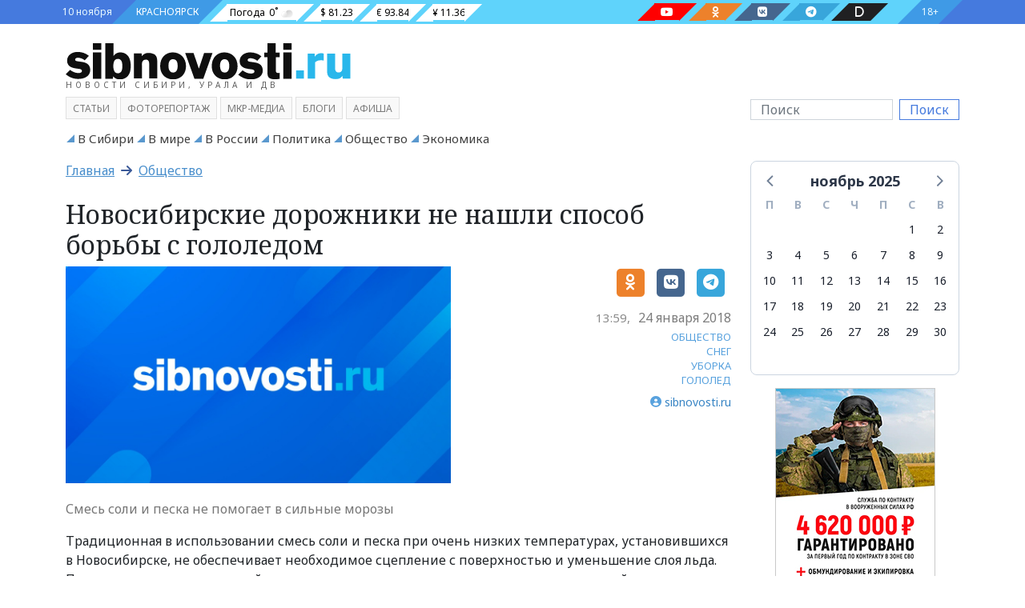

--- FILE ---
content_type: text/html; charset=utf-8
request_url: https://sibnovosti.ru/news/361179/
body_size: 53839
content:
<!doctype html><html lang="ru"><head><meta charset="utf-8"><meta name="viewport" content="width=device-width, initial-scale=1"><link rel="shortcut icon" type="image/png" href="/static/img/favicon.ico?314"><link rel="icon" type="image/png" href="/static/img/favicon.png?314"><link rel="preconnect" href="https://fonts.googleapis.com"><link rel="preconnect" href="https://fonts.gstatic.com" crossorigin><link href="/static/css/bootstrap.5.1.3.min.css?314" rel="stylesheet" type="text/css"><link href="/static/css/fa.6.1.1.all.min.css?314" rel="stylesheet" type="text/css"><link href="/static/css/siberia.css?314" rel="stylesheet" type="text/css"><link href="/static/css/theme.css?314" rel="stylesheet" type="text/css"><meta name="description" content="Традиционная в использовании смесь соли и песка при очень низких температурах, установившихся в Новосибирске, не обеспечивает необходимое сцепление с поверхностью и уменьшение слоя льда.  По данным городских властей, дорожники попытались использовать альтернативный метод, но он также не принес результата..." /><meta name="keywords" content="Общество, снег, уборка, гололед" /><meta property="og:url"content="https://sibnovosti.ru/news/361179/"/><meta property="og:title"content="Новосибирские дорожники не нашли способ борьбы с гололедом"/><meta property="og:description"content="Смесь соли и песка не помогает в сильные морозы"/><meta property="og:locale:content"content="ru_RU"/><meta property="og:type"content="article"/><meta property="og:site_name"content="Сибновости"/><meta property="og:updated_time"content="2020-09-01T11:22:13.163627+00:00"/><meta property="article:modified_time"content="2020-09-01T11:22:13.163627+00:00"/><meta property="article:published_time"content="2018-01-24T06:59:00+00:00"/><meta property="article:tag"content="Общество"/><meta property="article:tag"content="снег"/><meta property="article:tag"content="уборка"/><meta property="article:tag"content="гололед"/><meta property="og:image"content="https://sibnovosti.ru/media/pictures/0620/5183/____.jpg"/><meta property="og:image:alt"content="Смесь соли и песка не помогает в сильные морозы"/><meta property="twitter:card"content="summary_large_image"/><meta property="twitter:image"content="https://sibnovosti.ru/media/pictures/0620/5183/____.jpg"/><title>Новосибирские дорожники не нашли способ борьбы с гололедом - Сибновости</title><link rel="canonical" href="https://sibnovosti.ru/news/361179/" /><style></style></head><body class="bg"><div class="justify-content-center d-flex banner-container gap-3 top3" data-banner-count="3" data-banner-label="top3"></div><div class="modal fade" id="advert_popup" tabindex="-1" role="dialog" aria-hidden="true"><div class="modal-dialog" role="document"><div class="modal-content white"><div class="modal-header"><h5 class="modal-title">Реклама</h5><button type="button" class="btn-close" data-bs-dismiss="modal" aria-label="Close"></button></div><div class="modal-body"><div class="row h-100"><div class="d-flex justify-content-center banner-container popup" data-banner-label="popup"></div></div></div></div></div></div><div class="container-fluid d-flex bg_blue main-menu_1"><div class="container d-flex px-0 px-md-2"><div class=" align-items-center d-flex bg_first"><div class="">10 ноября</div></div><div class=" align-items-center d-flex bg_cian"><div class=""><a href="/">КРАСНОЯРСК</a></div></div><div class=" align-items-center d-flex bg_aqua flex-fill justify-content-between pe-0 pe-md-5"><div class="d-md-flex d-none"><div class=" align-items-center pillow_white px-1"><a href="/">Погода</a><div id="weather_component"></div></div><div class=" align-items-center pillow_white">$ 81.23</div><div class=" align-items-center pillow_white">€ 93.84</div><div class=" align-items-center pillow_white">¥ 11.36</div></div><div class="d-lg-flex d-none"><a href="https://www.youtube.com/channel/UC45xBOl52gZANftg-w_BKeg/videos" target="_blank" class="text-white" title="Следите за нами в соц. сетях"><div class="pillow_youtube px-2 mx-3" aria-label="Наш youtube канал"><i class=" fab fa-youtube"></i></div></a><a href="https://ok.ru/group/54782496931855" target="_blank" class="text-white" title="Следите за нами в соц. сетях"><div class="pillow_odnoklassniki px-2 mx-3" aria-label="Наша группа в одноклассниках"><i class=" fab fa-odnoklassniki"></i></div></a><a href="https://vk.com/sibnovostiru/" target="_blank" class="text-white" title="Следите за нами в соц. сетях"><div class="pillow_vk px-2 mx-3" aria-label="Наша группа в VK"><i class=" fab fa-vk"></i></div></a><a href="https://t.me/sibnovostiru" target="_blank" class="text-white" title="Следите за нами в соц. сетях"><div class="pillow_telegram px-2 mx-3" aria-label="Наш телеграмм канал"><i class=" fab fa-telegram-plane"></i></div></a><a href="https://dzen.ru/sibnovostiru" target="_blank" class="text-white" title="Следите за нами в соц. сетях"><div class="pillow_zen px-2 mx-3" aria-label="Наш Дзен канал"><i class=" fas fa-d"></i></div></a></div></div><div class="align-items-center d-flex bg_last"><div class="">18+</div></div></div></div><style>
.pillow_zen {
    font-size: 14px;
    background: #202022;
    position: relative;
    height: 22px;
}

.pillow_zen::before {
    content: '';
    position: absolute;
    left: -22px;
    top: 0px;
    border: 11px solid transparent;
    border-right: 11px solid  #202022;
    border-bottom: 11px solid #202022;
}
.pillow_zen::after {
    content: '';
    position: absolute;
    right: -22px;
    top: 0px;
    border: 11px solid transparent;
    border-left: 11px solid #202022;
    border-top: 11px solid #202022;
}

</style><div class="container-fluid d-flex main-menu_2"><div class="container pt-4 pb-2"><div class="row justify-content-between align-items-center"><div class="col-12 col-sm-6 col-lg-3 col-xl-4 mb-2"><a class="header_logo" href="/" title="Сибирское Агентство Новостей"><img src="/static/img/sibnovosti.svg" class="img-fluid" alt="Сибирское Агентство Новостей" width="525" height="66"></a><div class="header_logo_subdomain d-none d-md-block d-lg-none d-xl-block">НОВОСТИ СИБИРИ, УРАЛА И ДВ</div></div><div class="col-12"></div><div class="col-12 col-sm-6 col-lg-3 order-lg-last order-md-2"><form class="d-flex my-3 my-lg-0" action="/search/"><input class="form-control me-2 search_input" type="search" name="q" placeholder="Поиск"  value="" aria-label="Поиск"><button class="btn ms-btn-secondary" type="submit" style="line-height:0;">Поиск</button></form></div><div class="col-12 order-md-3 col-lg-9"><span class="main_menu mb-1 "><a class="" target="_self" href="/article/">Статьи</a></span><span class="main_menu mb-1 "><a class="" target="_self" href="/multimedia/">фоторепортаж</a></span><span class="main_menu mb-1 "><a class="" target="_blank" href="http://www.mkrmedia.ru/">МКР-Медиа</a></span><span class="main_menu mb-1 "><a class="" target="_self" href="/blogs/">Блоги</a></span><span class="main_menu mb-1 "><a class="" target="_blank" href="//afisha.sibnovosti.ru">Афиша</a></span></div></div></div></div><script>
    document.querySelector("img").onerror = function(){
        let fallbacks = JSON.parse(this.dataset.fallbacks);
        let index = this.dataset.index || 0;
        if(index >= fallbacks.length) return;
        let next = fallbacks[index];
        this.src = next;
        index++;
        this.dataset.index = index;
    };
</script><div class="container-fluid main-menu_3"><div class="container sib-menu"><ul class="d-flex list-unstyled sib-menu-list py-0 flex-wrap justify-content-start "><li class="sib-menu-item me-2 d-inline-block  tag as-menu"><a class="sib-menu-link text-wrap" href="/news/category/v-sibiri/" target="_self" aria-current="page">
                        В Сибири
                    </a></li><li class="sib-menu-item me-2 d-inline-block  tag as-menu"><a class="sib-menu-link text-wrap" href="/news/category/v_mire/" target="_self" aria-current="page">
                        В мире
                    </a></li><li class="sib-menu-item me-2 d-inline-block  tag as-menu"><a class="sib-menu-link text-wrap" href="/news/category/v_rossii/" target="_self" aria-current="page">
                        В России
                    </a></li><li class="sib-menu-item me-2 d-inline-block  tag as-menu"><a class="sib-menu-link text-wrap" href="/news/category/politics/" target="_self" aria-current="page">
                        Политика
                    </a></li><li class="sib-menu-item me-2 d-inline-block  tag as-menu"><a class="sib-menu-link text-wrap" href="/news/category/society/" target="_self" aria-current="page">
                        Общество
                    </a></li><li class="sib-menu-item me-2 d-inline-block  tag as-menu"><a class="sib-menu-link text-wrap" href="/news/category/business/" target="_self" aria-current="page">
                        Экономика
                    </a></li></ul></div></div><div class="container"><div class="row"><div class="col-lg-9 col-12"><div class="row"><div class="col-12 pb-3"><h2 class="crumbs ff-block-header "><a href="/">Главная</a>
                        &nbsp;<i class="fa-arrow-right fas"></i>&nbsp;
                        <a class="active" href="/news/category/society/">Общество</a></h2></div></div><article class="row gx-2 news_xl body"><div class="col-12 pb-2"><h1 class="ff-text-header h2 mb-0  news news">
            





            Новосибирские дорожники не нашли способ борьбы с гололедом
            
        </h1></div><div class="col-md-7 col-12"><figure class="mb-1 position-relative"><a href="/news/361179/" ><img src="/media/cache/fd/6c/fd6c4bfd27e7500b821bd188fb1fcd18.webp" data-src="/media/cache/fd/6c/fd6c4bfd27e7500b821bd188fb1fcd18.webp" class="fancy d-block w-100 img-fluid" alt="Новосибирские дорожники не нашли способ борьбы с гололедом" width="0" height="0" /></a></figure></div><div class="blog-post col-md-5 col-12 text-end lead"><div class="d-flex justify-content-end pb-3"><aside class="social"><!--noindex--><a href="https://connect.ok.ru/offer?url=https://sibnovosti.ru/news/361179/"
    rel="nofollow" target="_blank" class="color-odnoklassniki"><span class="fa-stack"><i class="fa-solid fa-square fa-stack-2x"></i><i class="fab fa-odnoklassniki fa-stack-1x fa-inverse"></i></span></a><a href="http://vkontakte.ru/share.php?url=https://sibnovosti.ru/news/361179/"
    rel="nofollow" target="_blank" class="color-vk"><span class="fa-stack"><i class="fa-solid fa-square fa-stack-2x"></i><i class="fab fa-vk fa-stack-1x fa-inverse"></i></span></a><a href="https://telegram.me/share/url?text=Новосибирские дорожники не нашли способ борьбы с гололедом&url=https://sibnovosti.ru/news/361179/"
    rel="nofollow" target="_blank" class="color-telegram"><span class="fa-stack"><i class="fa-solid fa-square fa-stack-2x"></i><i class="fab fa-telegram-plane fa-stack-1x fa-inverse"></i></span></a><!--/noindex--></aside></div><div class="d-flex justify-content-end align-items-center mb-2"><time datetime="2018-01-24" class="date"><span class="hour">13:59,</span><span class="year">24 января 2018</span></time></div><aside class="tags"><a href="/news/category/society/" class="text-decoration-none color-main">ОБЩЕСТВО</a><br><a href="/tags/sneg/" class="text-decoration-none color-main">СНЕГ</a><br><a href="/tags/uborka/" class="text-decoration-none color-main">УБОРКА</a><br><a href="/tags/gololed/" class="text-decoration-none color-main">ГОЛОЛЕД</a><br></aside><div class="authors mt-2"><address class="user_sm d-flex align-items-center justify-content-end mb-2" itemprop="author" itemscope itemtype="https://schema.org/Person"><i class="fas fa fa-user-circle color-main"></i>
    

    &nbsp;<a href="/author/sibnovosti-ru-q01/" class="ff-block-header text-header" itemprop="url"><span itemprop="name">sibnovosti.ru</span></a></address></div></div><p class="lead my-3">Смесь соли и песка не помогает в сильные морозы</p><div class="col-12 article-detail"><p>Традиционная в использовании смесь соли и песка при очень низких температурах, установившихся в Новосибирске, не обеспечивает необходимое сцепление с поверхностью и уменьшение слоя льда. По данным городских властей, дорожники попытались использовать альтернативный метод, но он также не принес результата.</p><blockquote><p>«Соль в качестве реагента, к сожалению, не срабатывает. Мы здесь привлекли уже старых мудрых, опытных людей. Нам посоветовали просто солью одной посыпать, и мы на одном участке это использовали в Советском районе. Но не сработало совершенно. Тем не менее, я ставлю задачу песок разбрасывать. Если не работает соль, то по крайней мере, чтобы было меньше опасности падений», - сообщил сегодня на встрече с журналистами мэр Новосибирска Анатолий Локоть.</p></blockquote><p>Также градоначальник признал, что в течение нескольких последних дней на дорогах существенно замедлились темпы уборки и вывоза снега. Глава города объяснил это тем, что дорожная техника, имеющаяся в распоряжении ДЭУ, не выдерживает сильных морозов и ее использование может привести к серьезным поломкам. Анатолий Локоть пообещал, что интенсивность работ вырастет сразу после повышения температуры воздуха.</p><p>Столбик термометра в Новосибирске опустился ниже отметки 30 градусов мороза, 20 января. По данным мэрии, потепление ожидается к 28 января.</p><p></p><p></p></div></article><aside class="promo-old-school mb-4 d-flex justify-content-center align-items-center"><span class='fa-stack color-odnoklassniki fs-4 me-2'><i class='fa-solid fa-square fa-stack-2x'></i><i class='fab fa-odnoklassniki fa-stack-1x fa-inverse'></i>&nbsp;</span><p class='mb-0'><span class='text-uppercase text-dark fw-bold fs-6'> Читайте нас в&nbsp;<a class='article-insert-promo-link color-odnoklassniki' href='https://ok.ru/group/54782496931855' target='_blank'>Одноклассниках</a></span><br><span class='text-secondary fs-14 d-none d-lg-inline'>Только актуальные новости и события в наших соц сетях</span></p></aside><style>
    .promo-old-school {
        animation-name: c;
        animation-duration: 1s;
        animation-timing-function: ease-in-out;
        padding: 13px 0;
        transform-origin: 0 0;
    }
    
    
    .promo-old-school a:hover{
        color: #488ecc;
    }
    
    .promo-old-school .ani {
        margin: 0 .3rem 0 0;
        animation-delay: 3s;
        animation-duration: 1s;
    }
</style><div class="row gs-0 related-news"><div class="col-12 mb-3"><div class="card external rounded-0"><div class="card-header px-3 py-1 rounded-0 text-uppercase"><h2 class="mb-0">На эту тему</h2></div><div class="card-body"><div class="row row-cols-1 gs-0 row-cols-lg-3 g-2"><div class="col"><div class="card internal w-100 border-0"><div class="row g-0"><div class="col-12 col-sm-3"><img src="/media/cache/2e/5d/2e5d8dc950b5e1b1a0645d7bd390b7bc.webp" alt="«Изготавливался он на том же заводе, где и Бионорд». Красноярский активист раскритиковал новый реагент ПГРт" title="«Изготавливался он на том же заводе, где и Бионорд». Красноярский активист раскритиковал новый реагент ПГРт" loading="lazy" decoding="async" class="img-fluid w-100" width="320" height="180"></div><div class="col-12 col-sm-9"><div class="card-body p-0 ps-1"><h3 class="card-title mb-0"><a class="text-decoration-none" href="/news/438560/">«Изготавливался он на том же заводе, где и Бионорд». Красноярский активист раскритиковал новый реагент ПГРт</a></h3><p class="card-text d-inline d-sm-inline d-md-inline d-lg-none"><small></small></p></div></div></div></div></div><div class="col"><div class="card internal w-100 border-0"><div class="row g-0"><div class="col-12 col-sm-3"><img src="/media/cache/0a/7d/0a7da62cd4be6ae11199e4b265b9f0bc.webp" alt="Благодаря плюсовым температурам в Красноярске начали мыть декоративные экраны и барьерные ограждения" title="Благодаря плюсовым температурам в Красноярске начали мыть декоративные экраны и барьерные ограждения" loading="lazy" decoding="async" class="img-fluid w-100" width="320" height="180"></div><div class="col-12 col-sm-9"><div class="card-body p-0 ps-1"><h3 class="card-title mb-0"><a class="text-decoration-none" href="/news/428446/">Благодаря плюсовым температурам в Красноярске начали мыть декоративные экраны и барьерные ограждения</a></h3><p class="card-text d-inline d-sm-inline d-md-inline d-lg-none"><small></small></p></div></div></div></div></div><div class="col"><div class="card internal w-100 border-0"><div class="row g-0"><div class="col-12 col-sm-3"><img src="/media/cache/b5/b7/b5b78552ac3eeb94a9e4d2ee7391a33a.webp" alt="В Управлении дорог Красноярска поделились кадрами работы ночных дворников" title="В Управлении дорог Красноярска поделились кадрами работы ночных дворников" loading="lazy" decoding="async" class="img-fluid w-100" width="320" height="180"></div><div class="col-12 col-sm-9"><div class="card-body p-0 ps-1"><h3 class="card-title mb-0"><a class="text-decoration-none" href="/news/418740/">В Управлении дорог Красноярска поделились кадрами работы ночных дворников</a></h3><p class="card-text d-inline d-sm-inline d-md-inline d-lg-none"><small></small></p></div></div></div></div></div></div></div></div></div></div><div class="col-12 body"><div class="d-flex justify-content-center banner-container main" data-banner-label="main"></div></div><div class="row mt-2"><div class="col-12"><h2 class="block-header"><a class="block-header" href="/tags/novosti_kompaniy/">НОВОСТИ КОМПАНИЙ&nbsp;<b>&gt;</b></a></h2><div class="row pb-3"><div class="col-md-3 col-12 widget"><time class="date">07 ноября 2025 16:25</time><a href="/news/448878/?erid=2VfnxxSB6CH" ><img class="d-none d-md-block img-fluid" src="/media/cache/e1/0d/e10dc234d4bbae2a1482b48b9d9d901c.webp" alt="Мошеннические схемы добрались до крипты" height="159" width="224" /></a><h3 class="mt-1 news news"><a href="/news/448878/?erid=2VfnxxSB6CH">Мошеннические схемы добрались до крипты</a></h3></div><div class="col-md-3 col-12 widget"><time class="date">06 ноября 2025 19:30</time><a href="/news/448846/" ><img class="d-none d-md-block img-fluid" src="/media/cache/28/f1/28f1ade4048016ed0431f1983914af4f.webp" alt="Комбинат «Волна» получил сертификат  «Сделано в России»" height="159" width="224" /></a><h3 class="mt-1 news news"><a href="/news/448846/">Комбинат «Волна» получил сертификат  «Сделано в России»</a></h3></div><div class="col-md-3 col-12 widget"><time class="date">01 ноября 2025 15:33</time><a href="/news/448752/?erid=2VfnxwcenCy" ><img class="d-none d-md-block img-fluid" src="/media/cache/90/64/906418b3d0fb1fff840aa808b72d8199.webp" alt="Займ на карту срочно онлайн – быстрое оформление и получение средств" height="159" width="224" /></a><h3 class="mt-1 news news"><a href="/news/448752/?erid=2VfnxwcenCy">Займ на карту срочно онлайн – быстрое оформление и получение средств</a></h3><p class="lead mt-1 mb-2 fst-italic">Микрофинансовые организации позволяют подать заявку за несколько минут и получить деньги на карту в течение часа</p></div><div class="col-md-3 col-12 widget"><time class="date">31 октября 2025 19:00</time><a href="/news/448728/?erid=2VfnxxQppgh" ><img class="d-none d-md-block img-fluid" src="/media/cache/60/4f/604fa1d4055532f7179dc8cfbd66b400.webp" alt="Оператор Т2 выяснил, куда чаще всего ездят туристы в Красноярском крае" height="159" width="224" /></a><h3 class="mt-1 news news"><a href="/news/448728/?erid=2VfnxxQppgh">Оператор Т2 выяснил, куда чаще всего ездят туристы в Красноярском крае</a></h3></div><div class="col-md-3 col-12 widget"><time class="date">31 октября 2025 16:00</time><a href="/news/448723/?erid=2VfnxvkPbb7" ><img class="d-none d-md-block img-fluid" src="/media/cache/e4/21/e4211597bd0dfce4b647ccbb058fe2a9.webp" alt="Клиенты ВТБ получат доход с семейного счета" height="159" width="224" /></a><h3 class="mt-1 news news"><a href="/news/448723/?erid=2VfnxvkPbb7">Клиенты ВТБ получат доход с семейного счета</a></h3><p class="lead mt-1 mb-2 fst-italic">ВТБ расширил возможности Семейного банка: теперь его участники могут получать доход 7% на остаток в семейных счетах для трат.</p></div><div class="col-md-3 col-12 widget"><time class="date">31 октября 2025 09:15</time><a href="/news/448699/?erid=2VfnxwTosms" ><img class="d-none d-md-block img-fluid" src="/media/cache/9e/55/9e559a7833266d149eec018e1b70b0f0.webp" alt="Клиенты Почта Банка могут перейти в ВТБ в пару кликов" height="159" width="224" /></a><h3 class="mt-1 news news"><a href="/news/448699/?erid=2VfnxwTosms">Клиенты Почта Банка могут перейти в ВТБ в пару кликов</a></h3></div><div class="col-md-3 col-12 widget"><time class="date">30 октября 2025 17:50</time><a href="/news/448691/?erid=2VfnxwXDiLq" ><img class="d-none d-md-block img-fluid" src="/media/cache/05/d9/05d91ec2029d69b5f47d46a223c64cfe.webp" alt="Оператор Т2 ускорил 4G в пригородах Красноярска" height="159" width="224" /></a><h3 class="mt-1 news news"><a href="/news/448691/?erid=2VfnxwXDiLq">Оператор Т2 ускорил 4G в пригородах Красноярска</a></h3></div><div class="col-md-3 col-12 widget"><time class="date">29 октября 2025 13:10</time><a href="/news/448643/?erid=2Vfnxwttwrh" ><img class="d-none d-md-block img-fluid" src="/media/cache/02/82/02826092993a26b4714fcf53ef08b813.webp" alt="ВТБ запустил видеоконсультации на русском жестовом языке" height="159" width="224" /></a><h3 class="mt-1 news news"><a href="/news/448643/?erid=2Vfnxwttwrh">ВТБ запустил видеоконсультации на русском жестовом языке</a></h3><p class="lead mt-1 mb-2 fst-italic">ВТБ запустил сервис видеозвонков на русском жестовом языке, который позволяет людям с нарушением слуха получать онлайн-консультации по банковским продуктам и услугам</p></div></div></div></div><div class="row mt-2"><div class="col-12"><h2 class="block-header"><a class="block-header" href="/tags/fotoreportazh/">ФОТОРЕПОРТАЖ&nbsp;<b>&gt;</b></a></h2><div class="row pb-3"><div class="col-md-3 col-12 widget"><time class="date">09 июня 2025 15:40</time><a href="/news/444010/" ><img class="d-none d-md-block img-fluid" src="/media/cache/8c/74/8c74d7f12999c0cd1bb5982363996a6c.webp" alt="Журналистов избили палками на съемке сюжета в Новосибирске" height="159" width="224" /></a><h3 class="mt-1 news news"><a href="/news/444010/">Журналистов избили палками на съемке сюжета в Новосибирске</a></h3><p class="lead mt-1 mb-2 fst-italic">Нападавших отправили в СИЗО на 2 месяца</p></div><div class="col-md-3 col-12 widget"><time class="date">19 мая 2025 15:15</time><a href="/news/443349/" ><img class="d-none d-md-block img-fluid" src="/media/cache/14/af/14af579eb1a92613fa143609618ad53e.webp" alt="Показываем, как в Красноярске прошла 42-ая музейная ночь" height="159" width="224" /></a><h3 class="mt-1 news news"><a href="/news/443349/">Показываем, как в Красноярске прошла 42-ая музейная ночь</a></h3><p class="lead mt-1 mb-2 fst-italic">Гостей угощали печеньками с предсказанием</p></div><div class="col-md-3 col-12 widget"><time class="date">18 декабря 2024 16:45</time><a href="/news/439677/" ><img class="d-none d-md-block img-fluid" src="/media/cache/e8/22/e8224549dc333876db449d598aa0c88b.webp" alt="«Будет ажиотаж»: какие елки предлагают красноярцам на елочных базарах и за какую цену" height="159" width="224" /></a><h3 class="mt-1 news news"><a href="/news/439677/">«Будет ажиотаж»: какие елки предлагают красноярцам на елочных базарах и за какую цену</a></h3><p class="lead mt-1 mb-2 fst-italic">Sibnovosti.ru проехались по пяти точкам и узнали, на что обратить внимание, чтобы не купить некачественную новогоднюю красавицу</p></div><div class="col-md-3 col-12 widget"><time class="date">15 сентября 2024 21:30</time><a href="/news/437121/" ><img class="d-none d-md-block img-fluid" src="/media/cache/28/ad/28adec40451c092200a72c108f0e60ff.webp" alt="Время удивлять и удивляться. В красноярском театре Пушкина стартовал юбилейный театральный сезон. Фоторепортаж с открытия" height="159" width="224" /></a><h3 class="mt-1 news news"><a href="/news/437121/">Время удивлять и удивляться. В красноярском театре Пушкина стартовал юбилейный театральный сезон. Фоторепортаж с открытия</a></h3><p class="lead mt-1 mb-2 fst-italic">Зрителям подготовили много интересного. Они даже смогут сами поучаствовать в спектаклях. Что гостей театра ждет еще?</p></div></div></div></div><div class="row mt-2"><div class="col-12"><h2 class="block-header"><a class="block-header" href="/article/">СТАТЬИ&nbsp;<b>&gt;</b></a></h2><div class="row pb-3"><div class="article_sm mt-2"><div class="row g-2 pt-2"><div class="col-12 col-lg-2 col-md-3 col-sm-4"><figure class="mb-0 position-relative"><a href="/article/448637/?erid=2VfnxyTLs1b" ><img src="/media/cache/6d/55/6d558301a8d92122f371548d440189a6.webp" data-src="/media/cache/6d/55/6d558301a8d92122f371548d440189a6.webp" class="fancy d-block w-100 img-fluid" alt="Он видит на 540° и думает. Почему вождение никогда не будет прежним?" width="416" height="296" /></a></figure></div><div class="col-12 col-lg-9 col-md-8 col-sm-8"><div class="h-100 w-100 overflow-hidden"><h2 title="Он видит на 540° и думает. Почему вождение никогда не будет прежним?" class="fs-18 category"><a href="/news/category/society/">Общество</a><h2 /><h3 class="fs-18 ff-text-header text-header m-0 news article"><a href="/article/448637/?erid=2VfnxyTLs1b" class="color-main ff-text-header text-header">Он видит на 540° и думает. Почему вождение никогда не будет прежним?</a></h3><p class="mb-0 fs-14 text-muted">Рассказываем об умных технологиях OMODA C7 в автосалоне «Медведь Альянс»</p></div></div></div></div><div class="article_sm mt-2"><div class="row g-2 pt-2"><div class="col-12 col-lg-2 col-md-3 col-sm-4"><figure class="mb-0 position-relative"><a href="/article/448292/" ><img src="/media/cache/04/be/04be6e4d1dbd29f4eeef861afe956c55.webp" data-src="/media/cache/04/be/04be6e4d1dbd29f4eeef861afe956c55.webp" class="fancy d-block w-100 img-fluid" alt="Начальник Госинспекции по недвижимости Москвы представил цифровые решения земельного контроля на форуме в Красноярске" width="416" height="296" /></a></figure></div><div class="col-12 col-lg-9 col-md-8 col-sm-8"><div class="h-100 w-100 overflow-hidden"><h2 title="Начальник Госинспекции по недвижимости Москвы представил цифровые решения земельного контроля на форуме в Красноярске" class="fs-18 category"><a href="/news/category/v-krasnoyarske/">В Красноярске</a><h2 /><h3 class="fs-18 ff-text-header text-header m-0 news article"><a href="/article/448292/" class="color-main ff-text-header text-header">Начальник Госинспекции по недвижимости Москвы представил цифровые решения земельного контроля на форуме в Красноярске</a></h3><p class="mb-0 fs-14 text-muted">Иван Бобров рассказал о современных инструментах и подходах столичного надзора за городской землёй</p></div></div></div></div><div class="article_sm mt-2"><div class="row g-2 pt-2"><div class="col-12 col-lg-2 col-md-3 col-sm-4"><figure class="mb-0 position-relative"><a href="/article/447057/?erid=2VfnxwZbuVA" ><img src="/media/cache/8b/1b/8b1b2bdcd351fe782e75f445545144f9.webp" data-src="/media/cache/8b/1b/8b1b2bdcd351fe782e75f445545144f9.webp" class="fancy d-block w-100 img-fluid" alt="В Красноярске открылась премиальная стоматологическая клиника «DENTA»" width="416" height="296" /></a></figure></div><div class="col-12 col-lg-9 col-md-8 col-sm-8"><div class="h-100 w-100 overflow-hidden"><h2 title="В Красноярске открылась премиальная стоматологическая клиника «DENTA»" class="fs-18 category"><a href="/news/category/society/">Общество</a><h2 /><h3 class="fs-18 ff-text-header text-header m-0 news article"><a href="/article/447057/?erid=2VfnxwZbuVA" class="color-main ff-text-header text-header">В Красноярске открылась премиальная стоматологическая клиника «DENTA»</a></h3><p class="mb-0 fs-14 text-muted"></p></div></div></div></div><div class="article_sm mt-2"><div class="row g-2 pt-2"><div class="col-12 col-lg-2 col-md-3 col-sm-4"><figure class="mb-0 position-relative"><a href="/article/446678/?erid=2VfnxxLdmnp" ><img src="/media/cache/74/89/7489325226ff3be98aa020603b34298a.webp" data-src="/media/cache/74/89/7489325226ff3be98aa020603b34298a.webp" class="fancy d-block w-100 img-fluid" alt="Когда здоровье требует решительных действий" width="416" height="296" /></a></figure></div><div class="col-12 col-lg-9 col-md-8 col-sm-8"><div class="h-100 w-100 overflow-hidden"><h2 title="Когда здоровье требует решительных действий" class="fs-18 category"><a href="/news/category/society/">Общество</a><h2 /><h3 class="fs-18 ff-text-header text-header m-0 news article"><a href="/article/446678/?erid=2VfnxxLdmnp" class="color-main ff-text-header text-header">Когда здоровье требует решительных действий</a></h3><p class="mb-0 fs-14 text-muted">Иногда момент для заботы о здоровье откладывать нельзя. И именно тогда на помощь приходит медицинский центр «Альмед», где сейчас действует специальное предложение.</p></div></div></div></div><div class="article_sm mt-2"><div class="row g-2 pt-2"><div class="col-12 col-lg-2 col-md-3 col-sm-4"><figure class="mb-0 position-relative"><a href="/article/446374/?erid=2VfnxyCsGU8" ><img src="/media/cache/4c/c7/4cc71521326c2d090161aae5e2f2765c.webp" data-src="/media/cache/4c/c7/4cc71521326c2d090161aae5e2f2765c.webp" class="fancy d-block w-100 img-fluid" alt="Михаил Малин: «Красноярск получит медицинский центр нового поколения»" width="416" height="296" /></a></figure></div><div class="col-12 col-lg-9 col-md-8 col-sm-8"><div class="h-100 w-100 overflow-hidden"><h2 title="Михаил Малин: «Красноярск получит медицинский центр нового поколения»" class="fs-18 category"><a href="/news/category/society/">Общество</a><h2 /><h3 class="fs-18 ff-text-header text-header m-0 news article"><a href="/article/446374/?erid=2VfnxyCsGU8" class="color-main ff-text-header text-header">Михаил Малин: «Красноярск получит медицинский центр нового поколения»</a></h3><p class="mb-0 fs-14 text-muted">Генеральный директор сети клиник MEDICA рассказал порталу Сибновостям о принципах работы, уникальных технологиях и миссии новой клиники в Красноярске, открытие которой состоится в сентябре</p></div></div></div></div><div class="article_sm mt-2"><div class="row g-2 pt-2"><div class="col-12 col-lg-2 col-md-3 col-sm-4"><figure class="mb-0 position-relative"><a href="/article/445004/?erid=2VfnxxN11vG" ><img src="/media/cache/39/8e/398eab3e8a4c683d386e3f00d70b6e30.webp" data-src="/media/cache/39/8e/398eab3e8a4c683d386e3f00d70b6e30.webp" class="fancy d-block w-100 img-fluid" alt="Бразильские имплантаты Riellen’s: путь к идеальной улыбке за один день" width="416" height="296" /></a></figure></div><div class="col-12 col-lg-9 col-md-8 col-sm-8"><div class="h-100 w-100 overflow-hidden"><h2 title="Бразильские имплантаты Riellen’s: путь к идеальной улыбке за один день" class="fs-18 category"><a href="/news/category/society/">Общество</a><h2 /><h3 class="fs-18 ff-text-header text-header m-0 news article"><a href="/article/445004/?erid=2VfnxxN11vG" class="color-main ff-text-header text-header">Бразильские имплантаты Riellen’s: путь к идеальной улыбке за один день</a></h3><p class="mb-0 fs-14 text-muted">Современные технологии помогают решить проблему отсутствия зубов раз и навсегда — речь идёт о зубных имплантатах</p></div></div></div></div><div class="article_sm mt-2"><div class="row g-2 pt-2"><div class="col-12 col-lg-2 col-md-3 col-sm-4"><figure class="mb-0 position-relative"><a href="/article/443610/?erid=2VfnxwvvwSg" ><img src="/media/cache/28/c9/28c9f9ba4ee206d028cdae99a7a5b7f5.webp" data-src="/media/cache/28/c9/28c9f9ba4ee206d028cdae99a7a5b7f5.webp" class="fancy d-block w-100 img-fluid" alt="Красноярские врачи рассказали, как облегчить состояние ребёнка при появлении первых молочных зубов" width="416" height="296" /></a></figure></div><div class="col-12 col-lg-9 col-md-8 col-sm-8"><div class="h-100 w-100 overflow-hidden"><h2 title="Красноярские врачи рассказали, как облегчить состояние ребёнка при появлении первых молочных зубов" class="fs-18 category"><a href="/news/category/v-krasnoyarske/">В Красноярске</a><h2 /><h3 class="fs-18 ff-text-header text-header m-0 news article"><a href="/article/443610/?erid=2VfnxwvvwSg" class="color-main ff-text-header text-header">Красноярские врачи рассказали, как облегчить состояние ребёнка при появлении первых молочных зубов</a></h3><p class="mb-0 fs-14 text-muted">Основные этапы и особенности процесса прорезывания зубов</p></div></div></div></div><div class="article_sm mt-2"><div class="row g-2 pt-2"><div class="col-12 col-lg-2 col-md-3 col-sm-4"><figure class="mb-0 position-relative"><a href="/article/443434/" ><img src="/media/cache/2f/c4/2fc45bb5efc82cfc2f70654a7d944b21.webp" data-src="/media/cache/2f/c4/2fc45bb5efc82cfc2f70654a7d944b21.webp" class="fancy d-block w-100 img-fluid" alt="Самовольный монтаж интернет-кабелей представляет реальную опасность: энергетики ведут системную работу по их легализации" width="416" height="296" /></a></figure></div><div class="col-12 col-lg-9 col-md-8 col-sm-8"><div class="h-100 w-100 overflow-hidden"><h2 title="Самовольный монтаж интернет-кабелей представляет реальную опасность: энергетики ведут системную работу по их легализации" class="fs-18 category"><a href="/news/category/v-krasnoyarskom-krae/">В Красноярском крае</a><h2 /><h3 class="fs-18 ff-text-header text-header m-0 news article"><a href="/article/443434/" class="color-main ff-text-header text-header">Самовольный монтаж интернет-кабелей представляет реальную опасность: энергетики ведут системную работу по их легализации</a></h3><p class="mb-0 fs-14 text-muted"></p></div></div></div></div></div></div></div><div class="d-flex justify-content-center banner-container most_read" data-banner-label="most_read" data-banner-count="1"></div><div class="row mt-2"><div class="col-12"><h2 class="block-header">САМОЕ ЧИТАЕМОЕ&nbsp;<b>&gt;</b></h2><div class="row pb-3"><div class="col-md-3 col-12 widget"><time class="date">07 ноября 2025 16:15</time><a href="/news/448876/" ><img class="d-none d-md-block img-fluid" src="/media/cache/3f/89/3f89501b2bc539230486e0c704008d41.webp" alt="Отшельник объяснил, как семья Усольцевых могла выбраться из красноярской тайги" height="159" width="224" /></a><h3 class="mt-1 news news"><a href="/news/448876/">Отшельник объяснил, как семья Усольцевых могла выбраться из красноярской тайги</a></h3><p class="lead mt-1 mb-2 fst-italic">Оджан Наумкин, 20 лет проживший в сибирских лесах, поделился своим мнением о загадочном исчезновении семьи Усольцевых в крае</p></div><div class="col-md-3 col-12 widget"><time class="date">09 ноября 2025 10:00</time><a href="/news/448897/" ><img class="d-none d-md-block img-fluid" src="/media/cache/2c/24/2c2475fdea78027c21fb71f036397e53.webp" alt="Страшная авария в Новосибирской области: при столкновении легковушки с фурой погибли шесть человек, в том числе трое детей" height="159" width="224" /></a><h3 class="mt-1 news news"><a href="/news/448897/">Страшная авария в Новосибирской области: при столкновении легковушки с фурой погибли шесть человек, в том числе трое детей</a></h3><p class="lead mt-1 mb-2 fst-italic">Смертельное ДТП произошло ночью 9 ноября на трассе Р-255 «Сибирь»</p></div><div class="col-md-3 col-12 widget"><time class="date">07 ноября 2025 14:00</time><a href="/news/448858/" ><img class="d-none d-md-block img-fluid" src="/media/cache/da/de/dade04a33fadce49b87b3af85bd0ec5e.webp" alt="«Зоозащитники» глумились над погибшим от укусов собак мальчиком под Красноярском: психологи объясняют причины жестокости" height="159" width="224" /></a><h3 class="mt-1 news news"><a href="/news/448858/">«Зоозащитники» глумились над погибшим от укусов собак мальчиком под Красноярском: психологи объясняют причины жестокости</a></h3><p class="lead mt-1 mb-2 fst-italic">Что делать в такой ситуации?</p></div><div class="col-md-3 col-12 widget"><time class="date">07 ноября 2025 09:30</time><a href="/news/448849/" ><img class="d-none d-md-block img-fluid" src="/media/cache/c6/56/c656817ea95417f4a1ac597734623413.webp" alt="Гороскоп на 7 ноября" height="159" width="224" /></a><h3 class="mt-1 news news"><a href="/news/448849/">Гороскоп на 7 ноября</a></h3></div></div></div></div><div class="row"><div class="col-12"></div></div></div><div class="col-lg-3 d-none d-lg-block"><div class="row pb-3 sticky-top"><div class="d-flex justify-content-center banner-container right_top" data-banner-label="right_top"></div><div class="d-flex justify-content-center banner-container right" data-banner-label="right"></div><div class="d-flex justify-content-center banner-container right_bottom" data-banner-label="right_bottom"></div><div class="news-calendar pb-3"><v-date-picker v-model='selectedDate' color="blue" is-expanded locale="ru"/></div><div class="d-flex justify-content-center banner-container social" data-banner-label="social"></div></div></div></div></div><!--noindex--><footer class="container-fluid d-flex bg_blue mt-4 footer"><div class="container d-flex justify-content-center"><div class=" align-items-center d-flex bg_first p-0"></div><div class=" align-items-center d-flex bg_cian"><div class="pillow_rss d-none d-sm-block"><a href="/rss">RSS</a></div></div><div class=" align-items-center d-flex bg_aqua flex-fill justify-content-between d-md-flex d-none"><div class="d-none"><span class="orphus">Нашли ошибку? Выделите и нажмите <span class="button">Ctrl</span><span class="text-white">+</span><span class="button">Enter</span></span></div></div><div class=" align-items-center d-flex bg_cian d-md-flex d-none"><i class="fa-map-marker-alt fas"></i></div><div class=" align-items-center d-flex bg_aqua pe-5 ps-sm-3"><a href="/team/" class="text-white">КОНТАКТЫ</a></div><div class=" align-items-center d-flex bg_cian "><i class="fa-desktop fas d-none d-sm-block"></i></div><div class=" align-items-center d-flex bg_aqua_last "><a href="/advertising" class="text-white">РЕКЛАМА</a></div></div></footer><div class="container-fluid main"><div class="container footer"><div class="row pt-3"><div class="col-xl-1 col-12"><div class="container-fluid main"><div class="container footer"><div class="row pt-3"><div class="col-xl-1 col-12"></div></div></div></div><script type="text/javascript" >
    (function(m,e,t,r,i,k,a){m[i]=m[i]||function(){(m[i].a=m[i].a||[]).push(arguments)};
    m[i].l=1*new Date();k=e.createElement(t),a=e.getElementsByTagName(t)[0],k.async=1,k.src=r,a.parentNode.insertBefore(k,a)})
    (window, document, "script", "https://mc.yandex.ru/metrika/tag.js", "ym");
 
    ym(1909921, "init", {
         clickmap:true,
         trackLinks:true,
         accurateTrackBounce:true,
         webvisor:true
    });
    </script><noscript><div><img src="https://mc.yandex.ru/watch/1909921" style="position:absolute; left:-9999px;" alt="" /></div></noscript><a href="https://www.liveinternet.ru/click;unitmedia"
    target="_blank"><img id="licnt3F55" width="88" height="31" style="border:0"
    title="LiveInternet: показано число просмотров за 24 часа, посетителей за 24 часа и за сегодня"
    src="[data-uri]"
    alt=""/></a><script>(function(d,s){d.getElementById("licnt3F55").src=
    "https://counter.yadro.ru/hit;unitmedia?t14.1;r"+escape(d.referrer)+
    ((typeof(s)=="undefined")?"":";s"+s.width+"*"+s.height+"*"+
    (s.colorDepth?s.colorDepth:s.pixelDepth))+";u"+escape(d.URL)+
    ";h"+escape(d.title.substring(0,150))+";"+Math.random()})
    (document,screen)</script></div><div class="col-xl-8 col-md-9 col-12 border_right order-lg-1 order-md-last "><p>© 2002 &mdash; 2025 «Сибирское Агентство Новостей»</p><div class='footer'><p><b>Возрастная категория Интернет-сайта 18 +</b></p></div><div class='footer'><p>Вся информация, размещенная на данном ресурсе, предназначена только для персонального использования и не подлежит дальнейшему воспроизведению или распространению, иначе как со ссылкой на <a href='/'class='color-main'>sibnovosti.ru</a>.</p><p>Наименование сетевого издания: Сибирское Агентство Новостей</p><p>Учредитель: Общество с ограниченной ответственностью «Сибирское агентство новостей»</p><p>Главный редактор: Власенко Вячеслав Викторович. Адрес электронной почты и номер телефона редакции: sibnovosti@mkrmedia.ru +7 (391) 223-78-48</p><p>Знак информационной продукции: 18 +</p><p>Сетевое издание зарегистрировано Роскомнадзором, Свидетельство о регистрации Эл № ФС77-61356 от 07.04.2015</p><p>По вопросам размещения рекламы обращайтесь: sibnovostiPR@mkrmedia.ru +7 (391) 219-16-19</p><p>По вопросам сотрудничества обращайтесь: sibnovostiNEWS@mkrmedia.ru</p><p>На информационном ресурсе применяются рекомендательные технологии (информационные технологии предоставления информации на основе сбора, систематизации и анализа сведений, относящихся к предпочтениям пользователей сети Интернет, находящихся на территории Российской Федерации). <br/>Правила применения рекомендательных технологий в виджетах рекламно-обменной сети «СМИ2», размещенных на сайте <a href='/news/427174/' class='color-main'>sibnovosti.ru</a><br/><a href='/legal2/' class='color-main'><b>Политика обработки персональных данных в ООО «Сибирское агентство новостей»</b></a></p></div><p class="text-muted my-2">Сайт работает на <a class="color-main" href="https://MoreSMI.ru?utm_source=site_client_sibnovosti" target="_blank">Интернет-Платформе для СМИ</a>&nbsp;<a href="https://MoreSMI.ru?utm_source=site_client_sibnovosti" target="_blank" class="color-main">MoreSMI.ru</a></p></div><div class="col-xl-3 col-md-3 col-12 align-content-end d-xl-grid pb-2 order-lg-last order-md-1 "><div class='address' itemscope='' itemtype='http://schema.org/Organization'><div itemprop='address' itemscope='' itemtype='http://schema.org/PostalAddress'><span itemprop='postalCode'>660049</span>, <span itemprop='addressLocality'>г. Красноярск</span>,<br><span itemprop='addressRegion'>Красноярский край</span><br><span itemprop='streetAddress'>ул. Ады Лебедевой, д. 20, пом. 33</span><br></div>Тел./факс: <span itemprop='telephone'>+7 (391) 223-78-48</span></div></div></div></div></div><!--/noindex--><script src="/static/js/jquery-3.6.0.min.js?314"></script><script src="/static/js/bootstrap.bundle.min.js?314"></script><script src="/static/js/axios.min.js?314"></script><script src="/static/js/vue.min.js?314"></script><script src="/static/js/custom.js?314"></script><script src="/static/js/v-calendar.umd.min.js?314"></script><script type="text/javascript">
	

	window.advert_callback = function advert_callback(adv_id){
		window.yaContextCb.push(()=>{
		  Ya.Context.AdvManager.render({
			renderTo: adv_id,
			blockId: adv_id
		  })
		})
	}
	collectBanners('banner-container');
	showPopup('#advert_popup', '#advert_popup .banner-container', 'popup')
</script><script type="text/javascript">
	Vue.config.devtools = true;
	axios.defaults.xsrfCookieName = 'csrftoken'
	axios.defaults.xsrfHeaderName = 'X-CSRFTOKEN'

	const app = new Vue({
	  el: '#weather_component',
	  data: function() {
	  	return {is_loading: true, weather_temp: 0, weather_img: ''}
	  },
	  delimiters: ['[[', ']]'],
	  methods: {
	     load: function(){
            	var self = this;
				this.alt = '';
				this.weather_img = undefined;
                this.is_loading = true;
                axios.get("/api/weather/")
                .then(function (data) {
                    self.weather_temp = data.data['temperature'] !== undefined ? `${Math.round(data.data['temperature'])}˚\xa0` : '...';
                    self.alt = `Температура: ${self.weather_temp}`;
                    self.weather_img = data.data['picture'];
                    self.is_loading = false;
                })
                .catch(error => {
                    self.weather_temp = '...';
                    self.weather_img = undefined;
					self.alt = 'Температура неизвестна';
                    self.is_loading = false;
                });
	     }
	  },
	  created: function(){
            this.load();
            // setInterval(this.load, 30000);
	  },
	  template: `
				 <span class="weather justify-content-around"><div v-if="is_loading" class="atom-spinner"><div class="orbit-spinner"><div class="orbit"></div></div></div
					 <div v-else>[[weather_temp]]<img v-if="weather_img !== undefined" :src=weather_img :alt=alt /></div></span>`
	})
	Array.from(document.getElementsByClassName('news-calendar')).forEach(x =>
		new Vue({
			el: x,
			data() {
				return {
					date: new Date(),
					selectedDate: null
				}
			},
			watch: {
				"selectedDate": (data) => window.location.assign(`/news/?year=${data.getFullYear()}&month=${data.getMonth() + 1}&day=${data.getDate()}`)
			},
		})
	);
	</script><!--noindex--><!--/noindex--></body></html>

--- FILE ---
content_type: text/css
request_url: https://sibnovosti.ru/static/css/siberia.css?314
body_size: 4219
content:
/* ----------------------
        FONT FACE
------------------------- */
@import url('https://fonts.googleapis.com/css2?family=Noto+Sans:ital,wght@0,400;0,700;1,400;1,700&display=swap');
@import url('https://fonts.googleapis.com/css2?family=Noto+Serif:wght@400;700&display=swap');
@import url('/static/css/ms-btn-ui.css');
@import url('/static/css/ms-btn-primary31.css');

* {
    font-family: 'Noto Sans', Arial, Verdana, Helvetica, sans-serif;
}

/* ----------------------
    CONTAINER
----------------------  */
.container {}

/* ----------------------
       COMMON STYLES
----------------------  */
.deleted {
    text-decoration: line-through !important;
}

/* ----------------------
        COLORS
------------------------- */
:root {
    --pback: 207 67% 61%;
    --pfore: 0 0% 100%;

    --color1: hsl(207 67% 61%);
    --color1dark: hsl(207 67% 51%);
    --color1darker: hsl(207 67% 41%);
    --color2: hsl(219 70% 57%);
    --color2dark: hsl(219 70% 47%);
    --color2darker: hsl(219 70% 37%);
    --color3: #fff;
}
.btn-2, .ms-btn-secondary {
    color: var(--color2);
    border-color: var(--color2);
    background-color: var(--color3);
}
.btn-2:hover, .ms-btn-secondary:hover {
    color: var(--color2dark);
    border-color: var(--color2dark);
    background-color: var(--color3);
}
.btn-2:active, .ms-btn-secondary:active {
    color: var(--color2darker);
    border-color: var(--color2darker);
    background-color: var(--color3);
}

/* ----------------------
        MAIN
------------------------- */

.btn {
    border-radius: 0;
}

.color-sourse {
    color: hsl(var(--pfore));
}

.color-main {
    color: hsl(var(--pback));
}

.bg-main {
    background-color: hsl(var(--pback));
}

.bg-sourse {
    background: hsl(var(--pfore));
}

a {
    text-decoration: none;
}

.ff-text-header {
    font-family: "Noto Serif", "Times New Roman", Georgia, serif;
}

.ff-block-header {
    font-family: "Noto Sans", Arial, Verdana, Helvetica, sans-serif;
}

.block-header {
    background-color: hsl(var(--pback));
    color: #fff;
    text-decoration: none;
    padding: 4px 8px;
    letter-spacing: 1.85px;
    line-height: 24px;
    font-size: 15px;
    margin-bottom: 0;
}

a.block-header:hover {
    color: #d4e7f7;
}

.text-header {
    color: #3784c4;
}

.btn.btn_full {
    padding: 5px 15px;
    background-color: #5aa2de;
    border: none;
    color: white;
    border-radius: 0;
}

.btn.btn_full:hover {}

.btn.btn_empty {}

.btn.btn_empty:hover {}

.banner-container img {
    max-width: 100%;
    height: auto;
}
.banner-container.main.loaded,
.banner-container.articles.loaded,
.banner-container.most_read.loaded {
    padding: 1rem 0;
}

.right_top.banner-container img,
.right.banner-container img,
.right_bottom.banner-container img,
.banner-container.categories.loaded{
    max-width: 100%;
    height: auto;
    padding-bottom: 1rem;
}

.divider {}

.auto-carousel .carousel-caption {
    background-color: #00000088;
}

.auto-carousel .carousel-caption a {
    color: white;
}

.carousel-control-prev[type=button],
.carousel-control-next[type=button] {
    -webkit-appearance: auto;
}

:target:before {
    content: "";
    display: block;
    height: 300px;
    margin: -300px 0 0;
}
.radio audio {
    width: 100%;
}
.radio img {
    max-height: 71px;
    margin-bottom: 12px;
    object-fit: contain;
}
    .media_md h2 {
        font-size: 1.25rem;
        letter-spacing: -0.6px;
    }
    .media_md audio{
        height: 40px;
    }
    .media_md .card-text {
        color: #696969;
        font-size: 12px;
    }


    .color-vk {
        color: #45668e;
    }
    
    .color-telegram {
        color: #38a6db;
    }
    
    .color-facebook {
        color: #3b5998;
    }
    
    .color-odnoklassniki {
        color: #ed812b;
    }
    
    .color-twitter {
        color: #1da1f2;
    }


    .news_lg .category {
        border-color:#3f9ae6;        
    }
    .news_lg .category .color-main {
        color:#3f9ae6;
    }
    .news_lg .review .fs-18{
        font-size: 18px;
    }
    .news_lg h1 a:hover {
        color: rgb(89, 103, 107);
    }


    .article_sm{
        margin-top:1rem;
    }
    .article_sm:first-child{
        margin-top:0rem;
    }
    .article_sm .fs-18{
        font-size: 18px;
    }
    .article_sm .fs-14 {
        font-size: 14px;
    }
    .article_sm .fs-12 {
        font-size: 12px;
    }
    .article_sm h2.category {
        display: inline-block;
        margin-bottom: 5px;
        margin-top: 0px;
        padding: 4px 6px;
        font-size: 14px;
        border: 1px solid #e0e0e0;
        border-radius: 3px;
        letter-spacing: 0rem;
    }
    .article_sm h2.category a {
        color: #909090;
        text-decoration: none;
    }
    .article_sm .date-changer {
        text-transform: uppercase;
        font-size: 12px;
        font-weight: 700;
        color: #747474;
    }
    .article_sm .news hr {
        margin-top: 0.3rem;
    }
    .article_sm  h3 a:hover {
        color: rgb(89, 103, 107);
    }


    .news_xl .lead .date {
        line-height: 13px;
        color: rgb(125, 125, 125);
    }

    .news_xl .lead .date .year {
        font-size: 16px;
        padding-left: 10px;
    }

    .news_xl .lead .date .hour {
        font-size: 15px;
        color: rgb(138, 138, 138);
    }
    .news_xl .lead .view {
        font-size: 16px;
        color: rgb(138, 138, 138);
    }

    .news_xl .carousel-caption h5 {
        color: #fff;
    }

    .news_xl .blog-post .tags {
        line-height: 1.4;
        font-size: 13px;
    }
    .news_xl .blog-post .authors {
        font-size: 14px;
    }
    .news_xl .article-detail img {
        max-width: 100%;
        height: auto;
        margin-top: 1rem;
    }

    .news_xl .img-description {
        letter-spacing: 0;
        font-style: italic;
        font-size: 1rem;
        font-weight: 500;
        color: #888;
    }

    .news_xl .img-description:empty:after {
        content: "\200b";
    }

    .news_xl .article-detail blockquote {
        position: relative;
        margin: 16px 19px 16px 16px;
        margin: 1.6rem 1.9rem 1.6rem 1.6rem;
        padding: 8px 24px;
        font-family: 'Noto Sans Italic', Arial, Verdana, Helvetica, sans-serif;
        line-height: 1.45;
        font-style: italic;
        text-indent: 0;
        background: #f9f9f9;
        color: #444;
    }

    .news_xl .article-detail blockquote:after {
        content: "”";
        top: 100%;
        right: 10px;
    }

    .news_xl .article-detail blockquote:before {
        content: "“";
        top: 2px;
        left: 0;
    }

    .news_xl .article-detail blockquote:after,
    .news_xl .article-detail blockquote:before {
        position: absolute;
        font-family: 'Noto Serif Bold', Arial, Verdana, Helvetica, sans-serif;
        font-size: 32px;
        font-size: 3.2rem;
        line-height: .4;
        color: #909090;
    }

    .news_xl pre {
        display: block;
        margin-top: 0;
        margin-bottom: 1rem;
        overflow: unset;
    }

    .news_xl p code,
    .news_xl pre code {
        white-space: normal;
        color: #888;
        font-family: 'Noto Sans';
        font-size: 0.8rem;
    }

    .news_xl .article-detail a {
        color: #000;
        box-shadow: inset 0 -1px 0px 0px #5aa2de;
        text-decoration-line: none;
    }

    .news_xl .article-detail a:hover {
        color: #5aa2de;
    }
    .news_xl  footer.blog-post .tags a{
        font-size:13px;
    }
    .news_xl p.lead {
        font-size: 16px;
        color: #777;
    }


    .main-menu_1.bg_blue {
        background-color: #457ade;
        color: #e9f9ff;
        font-size: 12px;
        font-weight: 400;
        height: 30px;
    }
    .main-menu_1 .bg_first {
        position: relative;
        padding-right: 30px;
    }
    .main-menu_1 .bg_first:after {
        border-top-color:#457ade;
        border-right-color:#3f9ae6;
        top:0;
        right:0px;
        position: absolute;
        content: " ";
        display: block;
        border-style: solid;
        border-left: none;
        border-bottom: none;
        border-top-width: 30px;
        border-right-width: 30px;    
    }
    
    .main-menu_1 .bg_cian {
        background-color: #3f9ae6;
        position: relative;
        padding-right: 30px;
    }
    .main-menu_1 .bg_cian::after {
        border-top-color:#3f9ae6;
        border-right-color:#5fd3fb;
        top:0;
        right:0px;
        position: absolute;
        content: " ";
        display: block;
        border-style: solid;
        border-left: none;
        border-bottom: none;
        border-top-width: 30px;
        border-right-width: 30px;
    }
    .main-menu_1 .bg_cian a {
        color: #fff;
        text-decoration: none;
    }
    .main-menu_1 .bg_last {
        background-color: #3f9ae6;
        position: relative;   
        padding-right: 30px;
    }
    .main-menu_1 .bg_last::after {
        border-top-color:#3f9ae6;
        border-right-color:#457ade;
        top:0;
        right:0px;
        position: absolute;
        content: " ";
        display: block;
        border-style: solid;
        border-left: none;
        border-bottom: none;
        border-top-width: 30px;
        border-right-width: 30px;
    }
    .main-menu_1 .bg_aqua_last {
        background-color: #5fd3fb;
        position: relative;
        padding-right: 30px;    
    }
    .main-menu_1 .bg_aqua_last:after {
        border-top-color:#5fd3fb;
        border-right-color:#457ade;
        top:0;
        right:0px;
        position: absolute;
        content: " ";
        display: block;
        border-style: solid;
        border-left: none;
        border-bottom: none;
        border-top-width: 30px;
        border-right-width: 30px;
    }
    .main-menu_1 .bg_aqua {
        background-color: #5fd3fb;
        position: relative;
        padding-right: 55px;
    }
    .main-menu_1 .bg_aqua:after {
        border-top-color:#5fd3fb00;
        border-right-color:#3f9ae6;
        top:0;
        right:0px;
        position: absolute;
        content: " ";
        display: block;
        border-style: solid;
        border-left: none;
        border-bottom: none;
        border-top-width: 30px;
        border-right-width: 30px;
    }
    .main-menu_1 .weather {
        color: #e9f9ff;
        text-decoration: underline;
    }
    .main-menu_1 .weather:hover {
        color: #2270b0;
        text-decoration: none;
    }
    .main-menu_1 .pillow_vk {
        font-size: 14px;
        background: #45668e;
        position: relative;
        height: 1.3rem;
    }
    .main-menu_1 .pillow_vk::before {
        content: ''; 
        position: absolute;
        left: -1.3rem; 
        top: 0px;
        border: 11px solid transparent; 
        border-right: 11px solid #45668e; 
        border-bottom: 11px solid #45668e; 
    }
    .main-menu_1 .pillow_vk::after {
        content: ''; 
        position: absolute;
        right: -1.3rem; 
        top: 0px;
        border: 11px solid transparent; 
        border-left: 11px solid #45668e; 
        border-top: 11px solid #45668e; 
    }
    .main-menu_1 .pillow_telegram {
        font-size: 14px;
        background: #38a6db;
        position: relative;
        height: 1.3rem;
    }
    .main-menu_1 .pillow_telegram::before {
        content: ''; 
        position: absolute;
        left: -1.3rem; 
        top: 0px;
        border: 11px solid transparent; 
        border-right: 11px solid #38a6db; 
        border-bottom: 11px solid #38a6db; 
    }
    .main-menu_1 .pillow_telegram::after {
        content: ''; 
        position: absolute;
        right: -1.3rem; 
        top: 0px;
        border: 11px solid transparent; 
        border-left: 11px solid #38a6db; 
        border-top: 11px solid #38a6db; 
    }
    .main-menu_1 .pillow_facebook {
        font-size: 14px;
        height: 1.3rem;
        background: #3b5998;
        position: relative;
    }
    .main-menu_1 .pillow_facebook::before {
        content: ''; 
        position: absolute;
        left: -1.3rem; 
        top: 0px;
        border: 11px solid transparent; 
        border-right: 11px solid #3b5998; 
        border-bottom: 11px solid #3b5998; 
    }
    .main-menu_1 .pillow_facebook::after {
        content: ''; 
        position: absolute;
        right: -1.3rem; 
        top: 0px;
        border: 11px solid transparent; 
        border-left: 11px solid #3b5998; 
        border-top: 11px solid #3b5998; 
    } 
    .main-menu_1 .pillow_odnoklassniki {
        font-size: 14px;
        background: #ed812b;
        position: relative;
        height: 1.3rem;
    }
    .main-menu_1 .pillow_odnoklassniki::before {
        content: ''; 
        position: absolute;
        left: -1.3rem; 
        top: 0px;
        border: 11px solid transparent;
        border-right: 11px solid #ed812b;
        border-bottom: 11px solid #ed812b;
    }
    .main-menu_1 .pillow_odnoklassniki::after {
        content: ''; 
        position: absolute;
        right: -1.3rem; 
        top: 0px;
        border: 11px solid transparent;
        border-left: 11px solid #ed812b;
        border-top: 11px solid #ed812b;
    } 
    .main-menu_1 .pillow_youtube {
        font-size: 14px;
        background: #FF0000; ;
        position: relative;
        height: 1.3rem;
    }
    .main-menu_1 .pillow_youtube::before {
        content: ''; 
        position: absolute;
        left: -1.3rem; 
        top: 0px;
        border: 11px solid transparent; 
        border-right: 11px solid #FF0000; 
        border-bottom: 11px solid #FF0000; ; 
    }
    .main-menu_1 .pillow_youtube::after {
        content: ''; 
        position: absolute;
        right: -1.3rem; 
        top: 0px;
        border: 11px solid transparent; 
        border-left: 11px solid #FF0000; ; 
        border-top: 11px solid #FF0000; ; 
    }
    .main-menu_1 .pillow_white {
        background: #fff;
        position: relative;
        height: 1.3rem;
        padding-left: 0;
        padding-right: 0;
        padding-top: 2px;
        color: #000;
        margin-right: 24px;
        margin-left: 5px;
    }
    .main-menu_1 .pillow_white::before {
        content: ''; 
        position: absolute;
        left: -1.3rem; 
        top: 0px;
        border: 11px solid transparent; 
        border-right: 11px solid #fff; 
        border-bottom: 11px solid #fff; 
    }
    .main-menu_1 .pillow_white::after {
        content: '';
        position: absolute;
        right: -1.3rem;
        top: 0px;
        border: 11px solid transparent;
        border-left: 11px solid #fff;
        border-top: 11px solid #fff;
    } 
    .main-menu_1 .pillow_white .weather {
        color: #000;
        font-size: 12px;
        display: inline-flex;
        padding-right: 0px;
        text-decoration: none;
    }
    .main-menu_1 .pillow_white a {
        color: #000;
        padding-right: 5px;
        font-size: 12px;
        text-decoration: none;
    }
    .main-menu_1 .pillow_white img {
        width: 17px;
        height: auto;
    }  


    .user_lg h1 {
        padding: 0;
        margin-top: 0;
        margin-bottom: 0.5rem;
        font-weight: 500;
        font-size: 1.25rem;
        line-height: 1.2;
        letter-spacing: -0.6px;
    }
    .user_lg h1 a:hover {
        color: rgb(89, 103, 107);
    }
    .user_lg img{
        object-fit: cover;
    }


    .main-menu_2 .main_menu {
        display: inline-block;
        margin: 0 0 0 0;
        padding: 1px 6px;
        font-size: 14px;
        border: 1px solid #e0e0e0;
        border-radius: 3px;
        padding: 6px 8px 4px;
        font-family: Arial,'Noto Sans',sans-serif;
        font-size: 12px;
        line-height: 15px;
        text-transform: uppercase;
        background: #f9f9f9;
        margin-right: 4px;
        border-radius: 0;
    }
    .main-menu_2 .form-control {
        border-radius: 0;
    }
    .main-menu_2 .main_menu a {
        color: #7b7b7b;
        text-decoration: none;
        cursor: pointer;
    }
    .main-menu_2 .main_menu.admin {
        border: 1px solid #db0202;
        background: #ff2f2f;
    }
    .main-menu_2 .search_input {
        color: #457ade;
        height: 26px;
    }
    .main-menu_2 .search_button {
        color: #457ade;
        border-color: #457ade;
        height: 26px;
        line-height: 0px;
        border-radius: 0;
    }
    .main-menu_2 .search_button:hover {
        background-color: #457ade;
        color: white;
    }
    .main-menu_2 .search_button:active {
        background-color: #457ade;
        color: white;
        box-shadow: #3f9ae6 0px 0px 0px 4px;
    }
    .main-menu_2 .header_logo_subdomain {
        float: left;
        display: block;
        margin: 0;
        text-transform: uppercase;
        font-size: 10px;
        line-height: 14px;
        color: #5f5f5f;
        letter-spacing: 4px;
        font-family: Verdana, 'Noto Sans', sans-serif;
    }





    .user_md{
        border-bottom: 1px solid #c3c3c3;
        padding-bottom: 1rem;
    }
    .user_md figure img {
        max-width: 200px;
        max-height: 200px;
    }
    .user_md:last-of-type{
        border:0;
        padding: 0;
    } 
    .user_md h2 {
        padding: 0;
        margin-top: 0;
        margin-bottom: .5rem;
        font-weight: 500;
        font-size: 1.25rem;
        line-height: 1.2;
        letter-spacing: -0.6px;
    }
    .user_md .status,
    .user_md .description,
    .user_md .contacts {
        color: #6c757d;
    }
    .user_md .description,
    .user_md .contacts {
        font-style: italic;
    }



    .widget.feedback label {
        font-size: 14px;
        color: #777;
        font-weight: 100;
        font-family: 'Noto Sans',Arial,Verdana,Helvetica,sans-serif;
    }
    .widget.feedback .siberia {
        color: #fff;
        background-color: #457ade;
        border-radius: 0;
    }
    .widget.feedback .form-check-input:checked {
        background-color: #457ade;
        border-color: #457ade;
    }
    .widget.feedback .siberia.btn {
        color: #868686;
        border: 1px solid #d6d6d6;
        background: #e8e8e8;
    }
    .widget.feedback .siberia.btn:hover {
        color: #969696;
        background-color: #dcdcdc;
    }
    .widget.feedback .form-control {
        padding: 0.175rem 0.75rem;
        margin-bottom: 0.5rem;
        border-radius: 0;
    }
    .widget.feedback .form-control::placeholder {
        color: #6c757d99;
    }


    .main-menu_3 .sib-menu .sib-menu-list {
        padding-left: 15px;
    }
    
    .main-menu_3 .sib-menu .sib-menu-list .sib-menu-item {
        padding-right: 10px;
        position: relative;
        white-space: nowrap;
    }
    .main-menu_3 .sib-menu .sib-menu-list .sib-menu-item::before {
        content: ''; 
        position: absolute;
        left: -14px; 
        bottom: 7px;
        border: 5px solid transparent; 
        border-right: 5px solid #5a98ce; 
        border-bottom: 5px solid #5a98ce; 
        transition: transform .25s; 
        
    }
    .main-menu_3 .sib-menu .sib-menu-list .sib-menu-item:hover::before {
        transform: scale(.8) translateY(1px) rotate(-45deg);
    }
    
    .main-menu_3 .sib-menu .sib-menu-list .sib-menu-item .sib-menu-link {
        color: #404040;
        font-size: 15px;
        line-height: 1.5;
        transition: all .2s ease-in;
        text-decoration: none;
    }
    .main-menu_3 .dropdown-toggle::after {
        border: none!important;
        font: normal normal normal 14px/1 FontAwesome;
        content: "\f107"!important; /* the desired FontAwesome icon */
        vertical-align: 0; /* to center vertically */
    }
    .main-menu_3 .dropdown-item,
    .main-menu_3 .dropdown-item:focus{
        background-color: white;
        color: #5e5e5e;
    }


    .media_md {
        text-align: center;
    }
    .media_md figcaption h2 {
        font-size: 1rem;
        margin-top: 0.25rem;
        /* text-align: center;*/
    }


    .main .footer p {
        margin-bottom: 0px;
        font-size: 12px;
        font-family: Arial, Verdana, sans-serif;
        color: rgb(107, 107, 107);
    }
	footer.footer .pillow_rss {
        background: #f9800c;
        position: relative;
        height: 1.3rem;
        padding-left: 3px;
        padding-right: 3px;
        padding-top: 2px;
        color: white;
        margin-right: 5px;
        margin-left: 5px;
    }
    footer.footer .pillow_rss::before {
        content: ''; 
        position: absolute;
        left: -1.3rem; 
        top: 0px;
        border: 11px solid transparent; 
        border-right: 11px solid #f9800c; 
        border-bottom: 11px solid #f9800c; 
    }
    footer.footer .pillow_rss::after {
        content: '';
        position: absolute;
        right: -1.3rem;
        top: 0px;
        border: 11px solid transparent;
        border-left: 11px solid #f9800c;
        border-top: 11px solid #f9800c;
        z-index: 100;
    }
	footer.footer.bg_blue {
        background-color: #457ade;
        color: #e9f9ff;
        font-size: 12px;
        font-weight: 400;
        height: 30px;
    }
    footer.footer .bg_first {
        position: relative;
        padding-right: 30px;
    }
    footer.footer .bg_first:after {
        border-top-color:#457ade;
        border-right-color:#3f9ae6;
        top:0;
        right:0px;
        position: absolute;
        content: " ";
        display: block;
        border-style: solid;
        border-left: none;
        border-bottom: none;
        border-top-width: 30px;
        border-right-width: 30px;    
    }
    footer.footer .bg_cian {
        background-color: #3f9ae6;
        position: relative;
        padding-right: 30px;
    }
    footer.footer .bg_cian::after {
        border-top-color:#3f9ae6;
        border-right-color:#5fd3fb;
        top:0;
        right:0px;
        position: absolute;
        content: " ";
        display: block;
        border-style: solid;
        border-left: none;
        border-bottom: none;
        border-top-width: 30px;
        border-right-width: 30px;
    }
    footer.footer .bg_cian a {
        color: #fff;
        text-decoration: none;
    }
    footer.footer .bg_last {
        background-color: #3f9ae6;
        position: relative;   
        padding-right: 30px;
    }
    footer.footer.bg_last::after {
        border-top-color:#3f9ae6;
        border-right-color:#457ade;
        top:0;
        right:0px;
        position: absolute;
        content: " ";
        display: block;
        border-style: solid;
        border-left: none;
        border-bottom: none;
        border-top-width: 30px;
        border-right-width: 30px;
    }
    footer.footer .bg_aqua_last {
        background-color: #5fd3fb;
        position: relative;
        padding-right: 30px;    
    }
    footer.footer .bg_aqua_last:after {
        border-top-color:#5fd3fb;
        border-right-color:#457ade;
        top:0;
        right:0px;
        position: absolute;
        content: " ";
        display: block;
        border-style: solid;
        border-left: none;
        border-bottom: none;
        border-top-width: 30px;
        border-right-width: 30px;
    }
    footer.footer .bg_aqua {
        background-color: #5fd3fb;
        position: relative;
        padding-right: 55px;
    }
    footer.footer .bg_aqua:after {
        border-top-color:#5fd3fb00;
        border-right-color:#3f9ae6;
        top:0;
        right:0px;
        position: absolute;
        content: " ";
        display: block;
        border-style: solid;
        border-left: none;
        border-bottom: none;
        border-top-width: 30px;
        border-right-width: 30px;
    }


    .user_sm a.text-header span {
        font-size:14px;
    }
    .user_sm a.more{
        color: hsl(var(--pback));
    }


    .news_sm h3 {
        line-height: 1.28;
        font-size: 18px;
    }
    .news_sm .views {
        font-size: 13px;
        color: #999;
    }
    .news_sm a.text-header {
        color: #4c4c4c;
    }
    .news_sm a.text-header:hover {
        color: #3f9ae6;
    }
    .news_sm .lead {
        font-size: 13px;
        color: #999;
    }


    .widget h3 a.special_selector {
        font-family: 'Noto Serif',Times New Roman,Georgia,serif;
        color: #488ecc;
        font-size: 16px;
    }
    .widget h3 a:hover.special_selector {
        color: rgb(89, 103, 107);
        border: none;
    }
    .widget h3 {
        font-size: 13px;
        line-height: 1rem;
        margin: 0;
    }
    .widget h3 a{
        display: inline;
        border-bottom: 1px solid #c3c3c3;
        color: #696969;
        text-decoration: none;
    }
    .widget .date {
        color: #999;
        font-size: 11px;
        font-weight: 400;
        line-height: 15px;
        margin-bottom: 4px;
    }
    .widget h3 i {
        font-size: 13px;
    }
    .widget h3 a.special_selector {
        padding: 1px 0;
        padding: .1rem 0;
        font-family: 'Noto Serif','Times New Roman',Georgia,serif;
        color: #488ecc;
        font-size: 15px;
        line-height: 1.3;
    }
    .widget h3 a:hover.special_selector {
        color: rgb(89, 103, 107);
        border: none;
    }
    .container-91223__header{
        height: 32px!Important;
        padding: 4px 8px!Important;
    }
    .widget .lead {
        font-size: 13px;
        color: #999;
    }


    .tags-cloud {
        text-align: justify;
        overflow-wrap: anywhere;
    }

    .tags-cloud h3 {
        margin: 0;
        padding: 0;
    }

    .tags-cloud a {
        font-size: 16px;
    }

    .tags-cloud .tag1{
        font-size: 10px;
        text-decoration: none;
    }

    .tags-cloud .tag2{
        font-size: 11px;
        text-decoration: none;
    }

    .tags-cloud .tag3{
        font-size: 12px;
        text-decoration: none;
    }

    .tags-cloud .tag4{
        font-size: 13px;
        text-decoration: none;
    }

    .tags-cloud .tag5{
        font-size: 14px; 
        text-decoration: none; 
    }
    .tags-cloud .tag5{
        font-size: 16px;
        text-decoration: none;
    }
    .tags-cloud .tag6{
        font-size: 22px;
        text-decoration: none;
    }


    .news_xs {
        border-bottom: 1px solid #e2e6eb;
    }
    .news_xs h3 a.text-header {
        color: #4c4c4c;
    }
    .news_xs h3 a.text-header:hover {
        color: #3f9ae6;
    }
    .news_xs .published{
        font-size:12px;
    }
    .news_xs .lead {
        font-size: 13px;
        color: #999;
    }


    .news_md .overlay-header h2, .news_md .overlay-header h3, .news_md .overlay-header h4 {
        text-shadow: 1px 1px 4px rgb(0 0 0 / 80%);
        line-height: 1.2;
        letter-spacing: 0rem;
    }
    .news_md .overlay-header {
        bottom: 0;
        position: relative;
        background-color: #5aa2de;
    }
    .news_md .overlay-header a, .news_md .overlay-header .views, .news_md .overlay-header i {
        color: white;
    }
    .news_md h2 {
        font-size: 23px;
    }
    .news_md i.color-main, .news_md a.color-main{
        color:white;
    }
    @media (min-width: 400px) {
        .news_md .overlay-header {
            position: absolute;
            background-color: rgba(0,0,0,0.4);
        }
    }

    @media (min-width: 768px) {
        .news_md .overlay-header {
            position: relative;
            background-color: #5aa2de;
        }
    }

    @media (min-width: 992px) {
        .news_md .overlay-header {
            position: absolute;
            background-color: rgba(0,0,0,0.4);
        }
    }



--- FILE ---
content_type: text/css
request_url: https://sibnovosti.ru/static/css/ms-btn-ui.css
body_size: 46
content:
.ms-btn-ui {
  color: var(--color1);
  border-color: var(--color1);
  background-color: #fff;
}
.ms-btn-ui:hover {
  color: var(--color1dark);
  border-color: var(--color1dark);
  background-color: #fff;
}
.ms-btn-ui:active {
  color: var(--color1);
  border-color: var(--color1);
  background-color: #fff;
}
@media (prefers-color-scheme: dark) {
  .ms-btn-ui.adaptive,
  .ms-btn-ui.adaptive:hover,
  .ms-btn-ui.adaptive:active {
    background-color: #eee;
  }
}

--- FILE ---
content_type: image/svg+xml
request_url: https://sibnovosti.ru/static/img/sibnovosti.svg
body_size: 1388
content:
<svg  viewBox="0 0 380 48" xmlns="http://www.w3.org/2000/svg"><title>Sibnovosti.ru</title><path fill="#0F0F0F" d="M47.367 8.758H36.28V.023h11.086v8.735zm0 38.668H36.28v-35.04h11.086v35.04zM63.857 0v16.993c2.754-4.364 7.322-4.767 9.202-4.767 3.964 0 7.254 1.746 9.27 3.895 3.694 3.898 4.366 9.878 4.366 14.24 0 5.38-1.006 10.952-5.036 14.515-3.763 3.226-7.863 3.356-9.406 3.356-5.24 0-7.322-2.28-8.934-4.095-.067.47-.406 2.754-.474 3.29H52.772V0h11.085zm5.845 20.89c-5.51 0-6.18 5.51-6.18 9.542 0 1.948 0 9.672 5.976 9.672 5.98 0 6.046-7.12 6.046-9.672 0-2.555-.134-9.54-5.842-9.54M143.187 48.232c-8.936 0-17.265-6.042-17.265-17.732 0-11.488 7.457-18.273 16.863-18.273 9.74 0 17.535 7.053 17.603 18.273.065 11.283-8 17.732-17.2 17.732m-.067-26.938c-4.032 0-6.113 3.227-6.113 8.534 0 1.88 0 9.27 6.18 9.27 4.432 0 6.047-3.9 6.114-8.53 0-1.95.068-9.274-6.18-9.274M195.724 13.033L183.43 47.426h-11.757l-12.36-34.393h11.148l7.125 20.89 6.987-20.89zM211.98 48.232c-8.933 0-17.266-6.042-17.266-17.732 0-11.488 7.46-18.273 16.863-18.273 9.743 0 17.534 7.053 17.602 18.273.065 11.283-7.995 17.732-17.2 17.732m-.068-26.938c-4.028 0-6.113 3.227-6.113 8.534 0 1.88 0 9.27 6.18 9.27 4.435 0 6.046-3.9 6.113-8.53 0-1.95.067-9.274-6.18-9.274M235.895 36.143c2.622 2.148 6.652 4.297 11.086 4.297 1.01 0 2.217-.134 3.227-.67 1.142-.605 1.41-1.478 1.41-2.216 0-1.21-.74-1.813-1.476-2.15-.876-.405-1.547-.473-6.18-1.077-4.166-.67-12.026-1.946-12.026-10.342 0-7.728 6.92-11.758 14.04-11.758 5.51 0 10.817 1.747 14.98 5.24l-5.51 5.98c-2.752-2.555-7.053-3.427-9.07-3.427-3.693 0-3.76 2.283-3.76 2.55 0 1.414 1.412 1.884 2.822 2.085 1.075.202 6.115.873 7.256 1.074 2.216.402 10.078 1.813 10.078 10.48 0 8.464-7.93 12.022-15.79 12.022-4.77 0-10.48-.94-16.93-6.248l5.845-5.84zM5.845 35.505c2.622 2.15 6.65 4.298 11.085 4.298 1.007 0 2.216-.135 3.227-.672 1.14-.603 1.41-1.476 1.41-2.214 0-1.21-.74-1.812-1.478-2.15-.877-.405-1.548-.473-6.18-1.077-4.167-.672-12.027-1.948-12.027-10.344 0-7.728 6.92-11.757 14.04-11.757 5.51 0 10.817 1.746 14.98 5.24l-5.51 5.98c-2.753-2.556-7.053-3.428-9.068-3.428-3.696 0-3.763 2.282-3.763 2.55 0 1.414 1.413 1.884 2.824 2.085 1.074.202 6.113.872 7.254 1.074 2.216.404 10.08 1.815 10.08 10.484 0 8.462-7.93 12.02-15.79 12.02-4.77 0-10.48-.94-16.93-6.247l5.845-5.842zM280.103 36.072c.068 1.683.333 3.63 3.29 3.63.806 0 1.41-.135 1.948-.267v8.06c-2.08.267-3.76.54-6.18.54-10.074 0-10.074-4.233-10.142-9.944V18.736h-4.3v-6.112h4.3V.02h11.015v12.603h5.308v6.112h-5.237v17.337z"></path><path fill="#29B7EB" d="M307.112 36.173h10.36v11.07h-10.36zM344.154 23.208c-.716-.194-1.89-.52-3.974-.52-3.907 0-6.254 1.498-7.554 2.736v21.82h-9.97V13.89h9.255v4.432c.843-1.37 3.123-5.016 8.79-5.016 1.502 0 2.413.258 3.455.584v9.318zM379.63 13.89v33.353h-10.29l-.26-3.775c-1.826 2.21-3.584 4.365-9.317 4.365-1.89 0-4.626-.394-6.58-1.37-4.433-2.215-4.56-6.516-4.69-9.448V13.89h10.75v18.956c0 1.564.062 3.453 1.04 4.69.717.848 1.954 1.5 3.454 1.5.91 0 1.695-.258 1.953-.325 3.196-1.236 3.196-4.232 3.196-7.622V13.89h10.745z"></path><path fill="#0F0F0F" d="M90.948 46.974V13.62h10.292l.26 3.775c1.825-2.212 3.583-4.364 9.316-4.364 1.89 0 4.627.394 6.58 1.37 4.433 2.216 4.56 6.516 4.69 9.45v23.124h-10.75V28.017c0-1.564-.062-3.452-1.04-4.69-.717-.848-1.955-1.5-3.454-1.5-.91 0-1.695.26-1.953.326-3.197 1.237-3.197 4.233-3.197 7.623v17.2H90.948v-.002zM301.22 8.758h-11.085V.023h11.085v8.735zm0 38.668h-11.085v-35.04h11.085v35.04z"></path></svg>


--- FILE ---
content_type: image/svg+xml
request_url: https://sibnovosti.ru/static/weather/overcast_clouds_n.svg
body_size: 366
content:
<svg id="Layer_1" data-name="Layer 1" xmlns="http://www.w3.org/2000/svg" xmlns:xlink="http://www.w3.org/1999/xlink" viewBox="0 0 64 64"><defs><style>.cls-1{fill:url(#linear-gradient);}.cls-2{fill:url(#linear-gradient-2);}</style><linearGradient id="linear-gradient" x1="45.72" y1="55.39" x2="24.63" y2="28.08" gradientUnits="userSpaceOnUse"><stop offset="0" stop-color="#f2f2f2"/><stop offset="1" stop-color="#cfcfcf"/></linearGradient><linearGradient id="linear-gradient-2" x1="14.82" y1="33.86" x2="26.43" y2="51.51" gradientUnits="userSpaceOnUse"><stop offset="0.02" stop-color="#fff"/><stop offset="1" stop-color="#fff" stop-opacity="0"/></linearGradient></defs><title>smiley_Artboard 1</title><path class="cls-1" d="M41.3,18.9a17.49,17.49,0,0,0-15.47,9.32,13.75,13.75,0,1,0-6.92,25.62l22.39.06a17.5,17.5,0,0,0,0-35Z"/><circle class="cls-2" cx="18.92" cy="40.09" r="13.75" transform="translate(-10.09 6.57) rotate(-15.61)"/></svg>